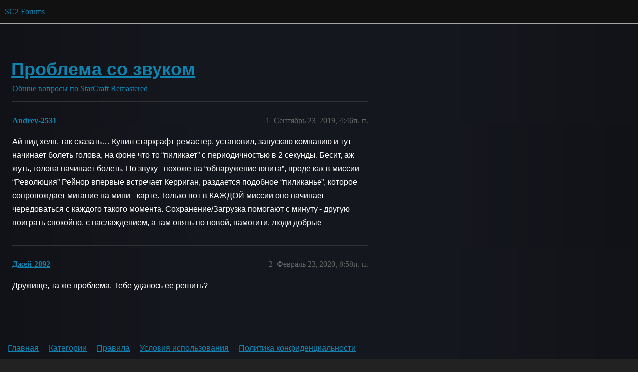

--- FILE ---
content_type: text/html; charset=utf-8
request_url: https://eu.forums.blizzard.com/ru/sc2/t/%D0%BF%D1%80%D0%BE%D0%B1%D0%BB%D0%B5%D0%BC%D0%B0-%D1%81%D0%BE-%D0%B7%D0%B2%D1%83%D0%BA%D0%BE%D0%BC/721
body_size: 3425
content:
<!DOCTYPE html>
<html lang="ru">
  <head>
    <meta charset="utf-8">
    <title>Проблема со звуком - Общие вопросы по StarCraft Remastered - SC2 Forums</title>
    <meta name="description" content="Ай нид хелп, так сказать… Купил старкрафт ремастер, установил, запускаю компанию и тут начинает болеть голова, на фоне что то “пиликает” с периодичностью в 2 секунды. Бесит, аж жуть, голова начинает болеть. По звуку - по&amp;hellip;">
    <meta name="generator" content="Discourse 3.5.3 - https://github.com/discourse/discourse version 06240420f449ca21d11714eea0ba09125e0f0310">
<link rel="icon" type="image/png" href="https://d3lslehffatu2m.cloudfront.net/optimized/1X/ead1d9e89a2e56f902dc604424e207d27f74e48a_2_32x32.png">
<link rel="apple-touch-icon" type="image/png" href="https://d3lslehffatu2m.cloudfront.net/optimized/1X/6679ca00bc52f1f9e27e79d59614621188f637a7_2_180x180.png">
<meta name="theme-color" media="all" content="#111111">

<meta name="color-scheme" content="dark">

<meta name="viewport" content="width=device-width, initial-scale=1.0, minimum-scale=1.0, viewport-fit=cover">
<meta name="discourse-base-uri" content="/ru/sc2">
<link rel="canonical" href="https://eu.forums.blizzard.com/ru/sc2/t/%D0%BF%D1%80%D0%BE%D0%B1%D0%BB%D0%B5%D0%BC%D0%B0-%D1%81%D0%BE-%D0%B7%D0%B2%D1%83%D0%BA%D0%BE%D0%BC/721" />

<link rel="search" type="application/opensearchdescription+xml" href="https://eu.forums.blizzard.com/ru/sc2/opensearch.xml" title="SC2 Forums Search">

    <link href="https://d24vfrtn5bv0nr.cloudfront.net/ru/sc2/stylesheets/color_definitions_blizzard_2_3_be1cf6157568a3b772abaf949ffe54fa14658bc9.css?__ws=eu.forums.blizzard.com" media="all" rel="stylesheet" class="light-scheme" data-scheme-id="2"/>

<link href="https://d24vfrtn5bv0nr.cloudfront.net/ru/sc2/stylesheets/common_a1bb0456cac8a6811dde8ebbdf2a09adf8bc7f7a.css?__ws=eu.forums.blizzard.com" media="all" rel="stylesheet" data-target="common"  />

  <link href="https://d24vfrtn5bv0nr.cloudfront.net/ru/sc2/stylesheets/desktop_a1bb0456cac8a6811dde8ebbdf2a09adf8bc7f7a.css?__ws=eu.forums.blizzard.com" media="all" rel="stylesheet" data-target="desktop"  />



    <link href="https://d24vfrtn5bv0nr.cloudfront.net/ru/sc2/stylesheets/checklist_a1bb0456cac8a6811dde8ebbdf2a09adf8bc7f7a.css?__ws=eu.forums.blizzard.com" media="all" rel="stylesheet" data-target="checklist"  />
    <link href="https://d24vfrtn5bv0nr.cloudfront.net/ru/sc2/stylesheets/discourse-akismet_a1bb0456cac8a6811dde8ebbdf2a09adf8bc7f7a.css?__ws=eu.forums.blizzard.com" media="all" rel="stylesheet" data-target="discourse-akismet"  />
    <link href="https://d24vfrtn5bv0nr.cloudfront.net/ru/sc2/stylesheets/discourse-assign_a1bb0456cac8a6811dde8ebbdf2a09adf8bc7f7a.css?__ws=eu.forums.blizzard.com" media="all" rel="stylesheet" data-target="discourse-assign"  />
    <link href="https://d24vfrtn5bv0nr.cloudfront.net/ru/sc2/stylesheets/discourse-characters-required_a1bb0456cac8a6811dde8ebbdf2a09adf8bc7f7a.css?__ws=eu.forums.blizzard.com" media="all" rel="stylesheet" data-target="discourse-characters-required"  />
    <link href="https://d24vfrtn5bv0nr.cloudfront.net/ru/sc2/stylesheets/discourse-details_a1bb0456cac8a6811dde8ebbdf2a09adf8bc7f7a.css?__ws=eu.forums.blizzard.com" media="all" rel="stylesheet" data-target="discourse-details"  />
    <link href="https://d24vfrtn5bv0nr.cloudfront.net/ru/sc2/stylesheets/discourse-group-tracker_a1bb0456cac8a6811dde8ebbdf2a09adf8bc7f7a.css?__ws=eu.forums.blizzard.com" media="all" rel="stylesheet" data-target="discourse-group-tracker"  />
    <link href="https://d24vfrtn5bv0nr.cloudfront.net/ru/sc2/stylesheets/discourse-lazy-videos_a1bb0456cac8a6811dde8ebbdf2a09adf8bc7f7a.css?__ws=eu.forums.blizzard.com" media="all" rel="stylesheet" data-target="discourse-lazy-videos"  />
    <link href="https://d24vfrtn5bv0nr.cloudfront.net/ru/sc2/stylesheets/discourse-local-dates_a1bb0456cac8a6811dde8ebbdf2a09adf8bc7f7a.css?__ws=eu.forums.blizzard.com" media="all" rel="stylesheet" data-target="discourse-local-dates"  />
    <link href="https://d24vfrtn5bv0nr.cloudfront.net/ru/sc2/stylesheets/discourse-presence_a1bb0456cac8a6811dde8ebbdf2a09adf8bc7f7a.css?__ws=eu.forums.blizzard.com" media="all" rel="stylesheet" data-target="discourse-presence"  />
    <link href="https://d24vfrtn5bv0nr.cloudfront.net/ru/sc2/stylesheets/discourse-sift_a1bb0456cac8a6811dde8ebbdf2a09adf8bc7f7a.css?__ws=eu.forums.blizzard.com" media="all" rel="stylesheet" data-target="discourse-sift"  />
    <link href="https://d24vfrtn5bv0nr.cloudfront.net/ru/sc2/stylesheets/discourse-solved_a1bb0456cac8a6811dde8ebbdf2a09adf8bc7f7a.css?__ws=eu.forums.blizzard.com" media="all" rel="stylesheet" data-target="discourse-solved"  />
    <link href="https://d24vfrtn5bv0nr.cloudfront.net/ru/sc2/stylesheets/discourse-templates_a1bb0456cac8a6811dde8ebbdf2a09adf8bc7f7a.css?__ws=eu.forums.blizzard.com" media="all" rel="stylesheet" data-target="discourse-templates"  />
    <link href="https://d24vfrtn5bv0nr.cloudfront.net/ru/sc2/stylesheets/discourse-tooltips_a1bb0456cac8a6811dde8ebbdf2a09adf8bc7f7a.css?__ws=eu.forums.blizzard.com" media="all" rel="stylesheet" data-target="discourse-tooltips"  />
    <link href="https://d24vfrtn5bv0nr.cloudfront.net/ru/sc2/stylesheets/discourse-topic-voting_a1bb0456cac8a6811dde8ebbdf2a09adf8bc7f7a.css?__ws=eu.forums.blizzard.com" media="all" rel="stylesheet" data-target="discourse-topic-voting"  />
    <link href="https://d24vfrtn5bv0nr.cloudfront.net/ru/sc2/stylesheets/discourse-user-notes_a1bb0456cac8a6811dde8ebbdf2a09adf8bc7f7a.css?__ws=eu.forums.blizzard.com" media="all" rel="stylesheet" data-target="discourse-user-notes"  />
    <link href="https://d24vfrtn5bv0nr.cloudfront.net/ru/sc2/stylesheets/footnote_a1bb0456cac8a6811dde8ebbdf2a09adf8bc7f7a.css?__ws=eu.forums.blizzard.com" media="all" rel="stylesheet" data-target="footnote"  />
    <link href="https://d24vfrtn5bv0nr.cloudfront.net/ru/sc2/stylesheets/hosted-site_a1bb0456cac8a6811dde8ebbdf2a09adf8bc7f7a.css?__ws=eu.forums.blizzard.com" media="all" rel="stylesheet" data-target="hosted-site"  />
    <link href="https://d24vfrtn5bv0nr.cloudfront.net/ru/sc2/stylesheets/poll_a1bb0456cac8a6811dde8ebbdf2a09adf8bc7f7a.css?__ws=eu.forums.blizzard.com" media="all" rel="stylesheet" data-target="poll"  />
    <link href="https://d24vfrtn5bv0nr.cloudfront.net/ru/sc2/stylesheets/spoiler-alert_a1bb0456cac8a6811dde8ebbdf2a09adf8bc7f7a.css?__ws=eu.forums.blizzard.com" media="all" rel="stylesheet" data-target="spoiler-alert"  />
    <link href="https://d24vfrtn5bv0nr.cloudfront.net/ru/sc2/stylesheets/discourse-topic-voting_desktop_a1bb0456cac8a6811dde8ebbdf2a09adf8bc7f7a.css?__ws=eu.forums.blizzard.com" media="all" rel="stylesheet" data-target="discourse-topic-voting_desktop"  />
    <link href="https://d24vfrtn5bv0nr.cloudfront.net/ru/sc2/stylesheets/poll_desktop_a1bb0456cac8a6811dde8ebbdf2a09adf8bc7f7a.css?__ws=eu.forums.blizzard.com" media="all" rel="stylesheet" data-target="poll_desktop"  />

  <link href="https://d24vfrtn5bv0nr.cloudfront.net/ru/sc2/stylesheets/common_theme_3_c7c3b40b1cf08a13cd1d853ac64f2a8ae1cf3d3c.css?__ws=eu.forums.blizzard.com" media="all" rel="stylesheet" data-target="common_theme" data-theme-id="3" data-theme-name="blizzard"/>
    <link href="https://d24vfrtn5bv0nr.cloudfront.net/ru/sc2/stylesheets/desktop_theme_3_3c42c47973aa2ff78cfef183b164bdcf0985deba.css?__ws=eu.forums.blizzard.com" media="all" rel="stylesheet" data-target="desktop_theme" data-theme-id="3" data-theme-name="blizzard"/>

    
    
        <link rel="alternate nofollow" type="application/rss+xml" title="RSS-лента темы &#39;Проблема со звуком&#39;" href="https://eu.forums.blizzard.com/ru/sc2/t/%25D0%25BF%25D1%2580%25D0%25BE%25D0%25B1%25D0%25BB%25D0%25B5%25D0%25BC%25D0%25B0-%25D1%2581%25D0%25BE-%25D0%25B7%25D0%25B2%25D1%2583%25D0%25BA%25D0%25BE%25D0%25BC/721.rss" />
    <meta property="og:site_name" content="SC2 Forums" />
<meta property="og:type" content="website" />
<meta name="twitter:card" content="summary_large_image" />
<meta name="twitter:image" content="https://d3lslehffatu2m.cloudfront.net/ru/sc2/original/1X/ab1b44146efca2c793cc5acf03e37c2202f4676c.png" />
<meta property="og:image" content="https://d3lslehffatu2m.cloudfront.net/ru/sc2/original/1X/a96dfe3f112cb3b53dda1c8483c54ba468279629.png" />
<meta property="og:url" content="https://eu.forums.blizzard.com/ru/sc2/t/%D0%BF%D1%80%D0%BE%D0%B1%D0%BB%D0%B5%D0%BC%D0%B0-%D1%81%D0%BE-%D0%B7%D0%B2%D1%83%D0%BA%D0%BE%D0%BC/721" />
<meta name="twitter:url" content="https://eu.forums.blizzard.com/ru/sc2/t/%D0%BF%D1%80%D0%BE%D0%B1%D0%BB%D0%B5%D0%BC%D0%B0-%D1%81%D0%BE-%D0%B7%D0%B2%D1%83%D0%BA%D0%BE%D0%BC/721" />
<meta property="og:title" content="Проблема со звуком" />
<meta name="twitter:title" content="Проблема со звуком" />
<meta property="og:description" content="Ай нид хелп, так сказать… Купил старкрафт ремастер, установил, запускаю компанию и тут начинает болеть голова, на фоне что то “пиликает” с периодичностью в 2 секунды. Бесит, аж жуть, голова начинает болеть. По звуку - похоже на “обнаружение юнита”, вроде как в миссии “Революция” Рейнор впервые встречает Керриган, раздается подобное “пиликанье”, которое сопровождает мигание на мини - карте. Только вот в КАЖДОЙ миссии оно начинает чередоваться с каждого такого момента. Сохранение/Загрузка помогают..." />
<meta name="twitter:description" content="Ай нид хелп, так сказать… Купил старкрафт ремастер, установил, запускаю компанию и тут начинает болеть голова, на фоне что то “пиликает” с периодичностью в 2 секунды. Бесит, аж жуть, голова начинает болеть. По звуку - похоже на “обнаружение юнита”, вроде как в миссии “Революция” Рейнор впервые встречает Керриган, раздается подобное “пиликанье”, которое сопровождает мигание на мини - карте. Только вот в КАЖДОЙ миссии оно начинает чередоваться с каждого такого момента. Сохранение/Загрузка помогают..." />
<meta property="og:article:section" content="Общие вопросы по StarCraft Remastered" />
<meta property="og:article:section:color" content="0088CC" />
<meta property="article:published_time" content="2019-09-23T16:46:24+00:00" />
<meta property="og:ignore_canonical" content="true" />


    
  </head>
  <body class="crawler ">
    
    <header>
  <a href="/ru/sc2/">SC2 Forums</a>
</header>

    <div id="main-outlet" class="wrap" role="main">
        <div id="topic-title">
    <h1>
      <a href="/ru/sc2/t/%D0%BF%D1%80%D0%BE%D0%B1%D0%BB%D0%B5%D0%BC%D0%B0-%D1%81%D0%BE-%D0%B7%D0%B2%D1%83%D0%BA%D0%BE%D0%BC/721">Проблема со звуком</a>
    </h1>

      <div class="topic-category" itemscope itemtype="http://schema.org/BreadcrumbList">
          <span itemprop="itemListElement" itemscope itemtype="http://schema.org/ListItem">
            <a href="/ru/sc2/c/obshhie-voprosy-po-starcraft-remastered/6" class="badge-wrapper bullet" itemprop="item">
              <span class='badge-category-bg' style='background-color: #0088CC'></span>
              <span class='badge-category clear-badge'>
                <span class='category-name' itemprop='name'>Общие вопросы по StarCraft Remastered</span>
              </span>
            </a>
            <meta itemprop="position" content="1" />
          </span>
      </div>

  </div>

  

    <div itemscope itemtype='http://schema.org/DiscussionForumPosting'>
      <meta itemprop='headline' content='Проблема со звуком'>
      <link itemprop='url' href='https://eu.forums.blizzard.com/ru/sc2/t/%D0%BF%D1%80%D0%BE%D0%B1%D0%BB%D0%B5%D0%BC%D0%B0-%D1%81%D0%BE-%D0%B7%D0%B2%D1%83%D0%BA%D0%BE%D0%BC/721'>
      <meta itemprop='datePublished' content='2019-09-23T16:46:24Z'>
        <meta itemprop='articleSection' content='Общие вопросы по StarCraft Remastered'>
      <meta itemprop='keywords' content=''>
      <div itemprop='publisher' itemscope itemtype="http://schema.org/Organization">
        <meta itemprop='name' content='SC2 Forums'>
          <div itemprop='logo' itemscope itemtype="http://schema.org/ImageObject">
            <meta itemprop='url' content='https://d3lslehffatu2m.cloudfront.net/ru/sc2/original/1X/eb67887997d1b6100f9727324dcc9e2e6bad0efd.png'>
          </div>
      </div>


          <div id='post_1'  class='topic-body crawler-post'>
            <div class='crawler-post-meta'>
              <span class="creator" itemprop="author" itemscope itemtype="http://schema.org/Person">
                <a itemprop="url" rel='nofollow' href='https://eu.forums.blizzard.com/ru/sc2/u/Andrey-2531'><span itemprop='name'>Andrey-2531</span></a>
                
              </span>

                <link itemprop="mainEntityOfPage" href="https://eu.forums.blizzard.com/ru/sc2/t/%D0%BF%D1%80%D0%BE%D0%B1%D0%BB%D0%B5%D0%BC%D0%B0-%D1%81%D0%BE-%D0%B7%D0%B2%D1%83%D0%BA%D0%BE%D0%BC/721">


              <span class="crawler-post-infos">
                  <time  datetime='2019-09-23T16:46:24Z' class='post-time'>
                    Сентябрь 23, 2019,  4:46п. п.
                  </time>
                  <meta itemprop='dateModified' content='2019-09-23T16:46:24Z'>
              <span itemprop='position'>1</span>
              </span>
            </div>
            <div class='post' itemprop='text'>
              <p>Ай нид хелп, так сказать… Купил старкрафт ремастер, установил, запускаю компанию и тут начинает болеть голова, на фоне что то “пиликает” с периодичностью в 2 секунды. Бесит, аж жуть, голова начинает болеть. По звуку - похоже на “обнаружение юнита”, вроде как в миссии “Революция” Рейнор впервые встречает Керриган, раздается подобное “пиликанье”, которое сопровождает мигание на мини - карте. Только вот в КАЖДОЙ миссии оно начинает чередоваться с каждого такого момента. Сохранение/Загрузка помогают с минуту - другую поиграть спокойно, с наслаждением, а там опять по новой, памогити, люди добрые</p>
            </div>

            <div itemprop="interactionStatistic" itemscope itemtype="http://schema.org/InteractionCounter">
              <meta itemprop="interactionType" content="http://schema.org/LikeAction"/>
              <meta itemprop="userInteractionCount" content="0" />
              <span class='post-likes'></span>
            </div>

          </div>
          <div id='post_2' itemprop='comment' itemscope itemtype='http://schema.org/Comment' class='topic-body crawler-post'>
            <div class='crawler-post-meta'>
              <span class="creator" itemprop="author" itemscope itemtype="http://schema.org/Person">
                <a itemprop="url" rel='nofollow' href='https://eu.forums.blizzard.com/ru/sc2/u/Джей-2892'><span itemprop='name'>Джей-2892</span></a>
                
              </span>



              <span class="crawler-post-infos">
                  <time itemprop='datePublished' datetime='2020-02-23T20:58:27Z' class='post-time'>
                    Февраль 23, 2020,  8:58п. п.
                  </time>
                  <meta itemprop='dateModified' content='2020-02-23T20:58:27Z'>
              <span itemprop='position'>2</span>
              </span>
            </div>
            <div class='post' itemprop='text'>
              <p>Дружище, та же проблема. Тебе удалось её решить?</p>
            </div>

            <div itemprop="interactionStatistic" itemscope itemtype="http://schema.org/InteractionCounter">
              <meta itemprop="interactionType" content="http://schema.org/LikeAction"/>
              <meta itemprop="userInteractionCount" content="0" />
              <span class='post-likes'></span>
            </div>

          </div>
    </div>


    




    </div>
    <footer class="container wrap">
  <nav class='crawler-nav'>
    <ul>
      <li itemscope itemtype='http://schema.org/SiteNavigationElement'>
        <span itemprop='name'>
          <a href='/ru/sc2/' itemprop="url">Главная </a>
        </span>
      </li>
      <li itemscope itemtype='http://schema.org/SiteNavigationElement'>
        <span itemprop='name'>
          <a href='/ru/sc2/categories' itemprop="url">Категории </a>
        </span>
      </li>
      <li itemscope itemtype='http://schema.org/SiteNavigationElement'>
        <span itemprop='name'>
          <a href='/ru/sc2/guidelines' itemprop="url">Правила </a>
        </span>
      </li>
        <li itemscope itemtype='http://schema.org/SiteNavigationElement'>
          <span itemprop='name'>
            <a href='/ru/sc2/tos' itemprop="url">Условия использования </a>
          </span>
        </li>
        <li itemscope itemtype='http://schema.org/SiteNavigationElement'>
          <span itemprop='name'>
            <a href='/ru/sc2/privacy' itemprop="url">Политика конфиденциальности </a>
          </span>
        </li>
    </ul>
  </nav>
  <p class='powered-by-link'>На платформе <a href="https://www.discourse.org">Discourse</a>. Для оптимального просмотра включите JavaScript.</p>
</footer>

    
    
  </body>
  
</html>
